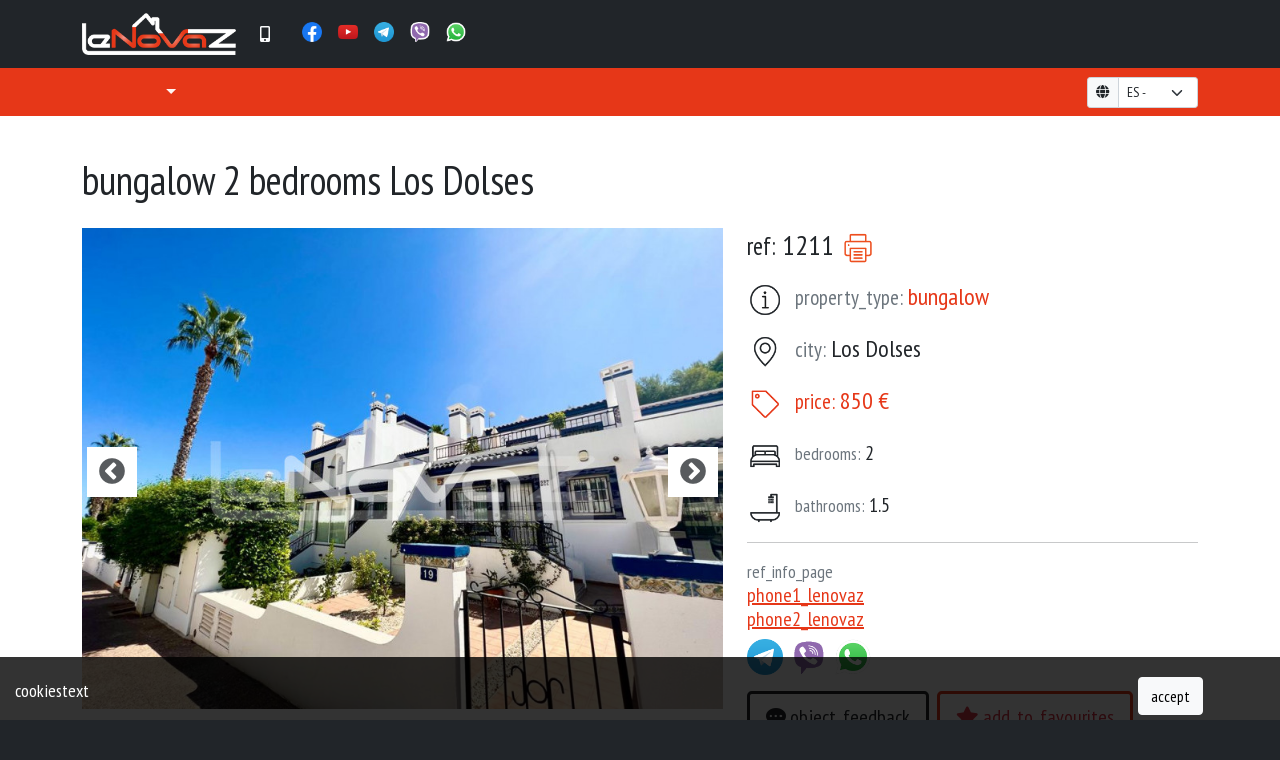

--- FILE ---
content_type: text/html; charset=UTF-8
request_url: https://lenovaz.com/reference/6864/
body_size: 14413
content:
<!doctype html>
<html lang="uk">
  <head>
  <!-- Required meta tags -->
  <meta charset="utf-8">
  <meta name="viewport" content="width=device-width, initial-scale=1">

  
    <!-- mainmeta -->
    <link rel="alternate" hreflang="es" href="https://lenovaz.com/es/reference/6864/" />
<link rel="alternate" hreflang="en" href="https://lenovaz.com/en/reference/6864/" />
<link rel="alternate" hreflang="fr" href="https://lenovaz.com/fr/reference/6864/" />
<link rel="alternate" hreflang="de" href="https://lenovaz.com/de/reference/6864/" />
<link rel="alternate" hreflang="uk" href="https://lenovaz.com/uk/reference/6864/" />
<link rel="alternate" hreflang="x-default" href="https://lenovaz.com/uk/reference/6864/" />
<link rel="alternate" hreflang="pl" href="https://lenovaz.com/pl/reference/6864/" />
<link rel="alternate" hreflang="sv" href="https://lenovaz.com/sv/reference/6864/" />
<link rel="alternate" hreflang="hu" href="https://lenovaz.com/hu/reference/6864/" />

    <meta name="description" content="bungalow 2 bedrooms Los Dolses, ref:1211" />
    <meta name="author" content="" />

    <meta property="twitter:card" content="summary_large_image">
    <meta property="twitter:site" content="https://lenovaz.com/">
    <meta property="twitter:creator" content="">
    <meta property="og:type" content="website">
    <meta property="og:site_name" content="">
    <meta property="og:title" content="bungalow 2 bedrooms Los Dolses, ref:1211 | "><meta property="og:url" content="https://lenovaz.com/uk/reference/6864/"><meta property="og:image" content="https://lenovaz.com/cached/saleimg/saleimg_300_6864.jpg">
    <meta property="og:image:type" content="image/jpeg">
    <meta property="og:image:width" content="400">
    <meta property="og:image:height" content="300">
    <meta property="og:image:alt" content="bungalow 2 bedrooms Los Dolses, ref:1211">
    <meta property="og:locale" content="ru_RU">

    <meta itemprop="image" content="https://lenovaz.com/cached/saleimg/saleimg_300_6864.jpg">
    <meta property="og:description" content="bungalow 2 bedrooms Los Dolses, ref:1211">
    <meta itemprop="description" content="bungalow 2 bedrooms Los Dolses, ref:1211">
    <meta property="og:updated_time" content="1630173600" />
    <!-- mainmeta -->

  <link rel="stylesheet" type="text/css" href="https://lenovaz.com/css/rosh-styles.css" />
    <!-- Bootstrap CSS -->
  <link href="https://cdn.jsdelivr.net/npm/bootstrap@5.0.0-beta3/dist/css/bootstrap.min.css" rel="stylesheet" integrity="sha384-eOJMYsd53ii+scO/bJGFsiCZc+5NDVN2yr8+0RDqr0Ql0h+rP48ckxlpbzKgwra6" crossorigin="anonymous">
	<link href="https://lenovaz.com/lib/fontawesome/css/all.css" rel="stylesheet"> <!--load all styles -->
	<link rel="stylesheet" href="https://cdnjs.cloudflare.com/ajax/libs/bootstrap-slider/11.0.2/css/bootstrap-slider.css" integrity="sha512-SZgE3m1he0aEF3tIxxnz/3mXu/u/wlMNxQSnE0Cni9j/O8Gs+TjM9tm1NX34nRQ7GiLwUEzwuE3Wv2FLz2667w==" crossorigin="anonymous" />
	<link rel="stylesheet" type="text/css" href="https://lenovaz.com/lib/slick/slick.css"/>
	<link rel="stylesheet" type="text/css" href="https://lenovaz.com/lib/slick/slick-theme.css"/>
  <link rel="stylesheet" href="https://unpkg.com/leaflet@1.3.1/dist/leaflet.css" integrity="sha512-Rksm5RenBEKSKFjgI3a41vrjkw4EVPlJ3+OiI65vTjIdo9brlAacEuKOiQ5OFh7cOI1bkDwLqdLw3Zg0cRJAAQ==" crossorigin="" />
  <link rel="stylesheet" href="https://unpkg.com/leaflet.markercluster@1.3.0/dist/MarkerCluster.css" />
  <link rel="stylesheet" href="https://unpkg.com/leaflet.markercluster@1.3.0/dist/MarkerCluster.Default.css" />

  <link rel="stylesheet" type="text/css" href="https://lenovaz.com/css/rosh_fonts.css" />
	<link href="https://lenovaz.com/lib/lightbox2/src/css/lightbox.css" rel="stylesheet" />    
  <link rel="stylesheet" href="https://lenovaz.com/lib/wow/css/libs/animate.css">

	<link rel="preconnect" href="https://fonts.googleapis.com">
	<link rel="preconnect" href="https://fonts.gstatic.com" crossorigin>
	<link href="https://fonts.googleapis.com/css2?family=Open+Sans+Condensed:ital,wght@0,300;0,700;1,300&family=Open+Sans:wght@300&display=swap" rel="stylesheet"> 
  <link href="https://fonts.googleapis.com/css?family=Poppins:300,400,500,600,700,800,900&display=swap" rel="stylesheet">
  <link href="https://fonts.googleapis.com/css2?family=Asap+Condensed:wght@400;600;700&family=Yanone+Kaffeesatz:wght@300;400;600&display=swap" rel="stylesheet">
  <link href="https://fonts.googleapis.com/css2?family=Alumni+Sans:wght@100;200;300;400;500;600;700;800;900&family=PT+Sans+Narrow:wght@400;700&display=swap" rel="stylesheet">

	<link rel="shortcut icon" href="https://lenovaz.com/favicon.png" type="image/x-icon"> 

	<script src="https://cdn.jsdelivr.net/npm/bootstrap@5.0.0-beta3/dist/js/bootstrap.js" integrity="sha384-JEW9xMcG8R+pH31jmWH6WWP0WintQrMb4s7ZOdauHnUtxwoG2vI5DkLtS3qm9Ekf" crossorigin="anonymous"></script>

	<script src="https://lenovaz.com/js/jquery-3.5.1.min.js"></script>

	<script src="https://cdn.jsdelivr.net/npm/@popperjs/core@2.9.1/dist/umd/popper.min.js" integrity="sha384-SR1sx49pcuLnqZUnnPwx6FCym0wLsk5JZuNx2bPPENzswTNFaQU1RDvt3wT4gWFG" crossorigin="anonymous"></script>
	<script src="https://cdn.jsdelivr.net/npm/bootstrap@5.0.0-beta3/dist/js/bootstrap.min.js" integrity="sha384-j0CNLUeiqtyaRmlzUHCPZ+Gy5fQu0dQ6eZ/xAww941Ai1SxSY+0EQqNXNE6DZiVc" crossorigin="anonymous"></script>

	<script src="https://cdnjs.cloudflare.com/ajax/libs/bootstrap-slider/11.0.2/bootstrap-slider.js" integrity="sha512-tCkLWlSXiiMsUaDl5+8bqwpGXXh0zZsgzX6pB9IQCZH+8iwXRYfcCpdxl/owoM6U4ap7QZDW4kw7djQUiQ4G2A==" crossorigin="anonymous"></script>

	<script type="text/javascript" src="https://lenovaz.com/lib/slick/slick.min.js"></script>
  <script src="https://unpkg.com/leaflet@1.3.1/dist/leaflet.js" integrity="sha512-/Nsx9X4HebavoBvEBuyp3I7od5tA0UzAxs+j83KgC8PU0kgB4XiK4Lfe4y4cgBtaRJQEIFCW+oC506aPT2L1zw==" crossorigin=""></script>
  <script src="https://unpkg.com/leaflet.markercluster@1.3.0/dist/leaflet.markercluster.js"></script>
  <script src="https://lenovaz.com/lib/lightbox2/src/js/lightbox.js"></script>
	<!--script src="lib/wow/dist/wow.min.js"></script-->

	<script src="https://lenovaz.com/lib/cookies/jquery.cookie.min.js"></script>

	<script src="https://www.google.com/recaptcha/api.js"></script>
	<script src="https://kit.fontawesome.com/aa3dabe024.js" crossorigin="anonymous"></script>

	<script src="//cdnjs.cloudflare.com/ajax/libs/wow/0.1.12/wow.min.js"></script>
	<script>new WOW().init();</script>


<!-- Google tag (gtag.js) -->
<script async src="https://www.googletagmanager.com/gtag/js?id=G-G1T2TR68GZ"></script>
<!-- Google tag (gtag.js) -->
<script>
  window.dataLayer = window.dataLayer || [];
  function gtag(){dataLayer.push(arguments);}
  gtag('js', new Date());

  gtag('config', 'AW-11378202352');
</script>



    <title>bungalow 2 bedrooms Los Dolses, ref:1211</title>

    <style type="text/css">

    	body { 
    		font-weight: 200; 
				font-family: 'PT Sans Narrow','Alumni Sans', 'Asap Condensed', 'Yanone Kaffeesatz', sans-serif;
				font-size: 18px;
				/*font-family: 'Open Sans Condensed', sans-serif;*/
				background-color: var(--bs-dark);
    	}


			 /* Style the video: 100% width and height to cover the entire window */
			#myVideo {
			    position: fixed;
			    right: 0;
			    bottom: 0;
			    min-width: 100%;
			    min-height: 100%;
			    z-index: 0;
			    opacity: .95;
			}

			/* Add some content at the bottom of the video/page */
			.content, .contentmax {
			    position: absolute;
			    top: 35%;
			    background: rgba(0, 0, 0, 0.0);
			    color: #f1f1f1;
			    width: 100%;
			    padding: 20px;
			    text-align: center;
			}
			.textshadow { text-shadow: #000 2px 0px 2px; }
			.textshadow-2 { text-shadow: #2e5955 0px 0px 6px, #203d47 0px 5px 2px; font-weight: 700; letter-spacing: .2rem;  }
			.boxshadow { box-shadow: rgba(0,0,0,.5) 0px 0px 6px; }

			:root { --bs-danger: #e63718; }
    	a { color: #e63718; }
    	.bg-mainred { background-color: #e63718 !important; border-color: #e63718 !important; }
    	.bg-mainred a.nav-link { color: rgba(255,255,255,.95) !important; }
    	.bg-mainred a.nav-link:hover { background-color: #432620; }
    	.bg-mainred .active a.nav-link { background-color: #432620; }

      .btn-outline-danger, .btn-outline-dark { border-width: 3px; }
      .btn-outline-danger.active, .btn-outline-danger:hover, .btn-danger { background-color: #e63718 !important; border-color: #e63718 !important; }
      .btn-outline-danger { border-color: #e63718 !important; }

    	.text-mainred { color: #e63718 !important; }
    	.boximg { overflow: hidden; height: 14em; }

    	.fw-100 { font-weight: 100; }

    	footer a { color: var(--bs-light); text-decoration: none; }
    	footer a:hover { color: #e63718; text-decoration: none; }

    	/*#secondmenu { border-bottom:3px solid #e63718; }*/
    	#mainmenu, #footer, #filtermenu { z-index: 100; }
    	#filtermenu { z-index: 200; }
    	#footer { position: relative; }
 /* 	#filtermenu { border-bottom:1px solid #aaaaaa; }  */
 			.filtermenumain { margin: auto; padding: 30px; -webkit-box-shadow: 0 0 42px 5px rgba(44, 44, 44, 0.2); box-shadow: 0 0 42px 5px rgba(44, 44, 44, 0.2); }
 			.btnfilter { background-color: rgba(0,0,0,.05) !important; font-size: 1rem; margin-right: .7rem; border: 1px solid rgba(0,0,0,.15); }
 			.morefilt { margin-right: .0rem; border: 4px solid #FFF; }
 			.morefilt .nav-link { margin: 4px; padding: 2px 5px; }
 			.resetfilt { margin-right: .0rem; border: 4px solid #FFF !important; }
 			.resetfilt .nav-link { margin: 4px; padding: 2px 5px;  }

    	#cataloginfo .card { border-color: #aaaaaa; }
    	#secondmenu ul li a { text-transform: uppercase; padding: 12px 16px; font-weight: 400; }

    	.caruselmain { height: 300px; position: relative; }
    	.caruselimg {  height: 300px; }

    	.slidermain { height: 32vh; position: relative; }
    	.sliderimg { height: 32vh; }

    	/*.slick-dots { bottom: 5px;  }*/

    	.strong { font-weight: 700; }

			.slick-dotted.slick-slider { margin-bottom: 00px; }		
			.slider-one .slick-slide { padding: 10px 5px 0 5px; }

			#mapid { height: 80vh; }
			#mapidbig { height: 80vh; }

			#lenomain { position: relative; z-index: 100; }

    	#lenomain .slider.slider-horizontal {
    		width: 96%;
    		margin-left: 10px;
    		height: 15px;
    	}
    	#lenomain .slider-track {
    		background-image: linear-gradient(to bottom, #B8C1C9, #B8C1C9);
    		height: 6px;
    		top:80%;
    	}
    	#lenomain .slider-handle {
    		background-image: linear-gradient(to bottom, #FFFFFF, #FFFFFF);
    		border:1px solid #dedede;
    	}
    	#lenomain .slider-selection {
    		background-image: linear-gradient(to bottom, #e63718, #e63718);
    	}
    	.listmult { width: 30%; }
    	.my_ADV {
			font-family: 'lenovazadvantages';
			font-size: 36px;
			display: inline-block;
			font-style: normal;
			text-rendering: auto;
			-webkit-font-smoothing: antialiased;
			-moz-osx-font-smoothing: grayscale;
			text-transform: none;
			position: relative;
			left: -20px;
			width: 36px;
		}
    	.my_ADD {
			font-family: 'home-vs-additions';
			font-size: 32px;
			display: inline-block;
			font-style: normal;
			text-rendering: auto;
			-webkit-font-smoothing: antialiased;
			-moz-osx-font-smoothing: grayscale;
			text-transform: none;
			position: relative;
		}

		.for_iconmain {
			/*border: 1px solid #aaa;*/
			padding: 0 5px;
			/*margin-bottom: 12px;*/
			display: inline-block;
			font-weight: bold;
		}

		.slick-slide .for_iconmain i {
			font-size: 32px;
			color:  #e63718;
		}

		.for_iconmain i {
			font-size: 24px;
			color:  #e63718;
		}
		.inline { display: inline-block; vertical-align: super; }
		.opacity-50 { opacity: .5; }

		#titlepage h1 { padding-top: 1rem; }
		#titlepage h2 { padding-top: 1.5rem; }
		#titlepage h3 { padding-top: 1.25rem; }
		#titlepage h4 { padding-top: 1rem; }
		#cataloginfo { margin-top: 0.1rem; }

		/*.slider-one h4.card-title { font-size: 1.2rem; }*/

		.slick-prev::before, .slick-next::before { color: var(--bs-dark); }
		.slider-for .slick-prev {  background-color: #FFFFFF; z-index: 1000; left: 5px; width:50px; height: 50px; }
		.slider-for .slick-next {  background-color: #FFFFFF; z-index: 1000; right: 5px; width:50px; height: 50px; }
		.slider-for .slick-prev::before, .slider-for .slick-next::before { color: var(--bs-dark); font-size: 30px; }
		
		.navbar-brand img { max-height: 42px; }
		.my-navbar-brand-max img { max-height: 108px !important; width: auto; }

		.hide { display: none; }

		.descriprionref { /*padding-left: 10em; padding-right: 10em;*/ padding-top: 2em; padding-bottom: 2em; }
		.descriprionref p { margin-bottom: .25rem; }

		#filterhome input.checkadv > div.btn {
			
		}

		#filterhome input:checked + div.btn {
			background-color: #dc3545;
			color: #FFFFFF;
		}
		a.opacity:hover { opacity: .75; }
		.mainheight { height: calc(100vh - 105px); }

    .maincaruseltextblock {
      margin-left:10%; margin-right:10%; background-color:rgba(255,255,255,.75); line-height:100%; font-weight:600; position: absolute; bottom: 0; width: 80%;
    }

    #btnsecondarymenu { background-color: #e63718; /*position: absolute; right:75px; top: 10px;*/ }
    #mainmenu a.nav-link { color: var(--bs-light); }
    #mainmenu a.nav-link:hover { color: var(--bs-danger); }

    #fotprimarymenu li a { padding: 0; margin: 0; }
    #fotprimarymenu li a.active { font-weight: 600; color: #e63718; }

    #fotregionmenu li a { padding: 0; margin: 0; }
    #fotregionmenu li a.active { font-weight: 600; color: #e63718; }

    #fotaddress li a { padding: 0; margin: 0; }
    #fotaddress li a.active { font-weight: 600; color: #e63718; }

    #fotregionmenu {}

    #titlepage > h1 {
        position: relative;
    }
    /*
    #titlepage > h1:after {
    content:"";
    position: absolute;
    bottom: 0;
    left: 0;
    right: 0;
    border-top: 3px solid #e63718;
    z-index: 1;
    width: .7em;
    }
    */
    #titlepage > h1.text-center:after {
      display: none;
    }
   .column {
    -webkit-column-width: 200px;
    -moz-column-width: 200px;
    column-width: 200px;
    -webkit-column-count: 3;
    -moz-column-count: 3;
    column-count: 3;
    -webkit-column-gap: 30px;
    -moz-column-gap: 30px;
    column-gap: 30px;
    -webkit-column-rule: 0px solid #ccc;
    -moz-column-rule: 0px solid #ccc;
    column-rule: 0px solid #ccc;
   }

	.dropdown-hover .dropdown-menu {
		max-height: 90vh;
		overflow-y: auto;
		overflow-x: hidden;
	}

	.dropdown-hover:hover .dropdown-menu {
	    display: block;
	    margin-top: 0; // remove the gap so it doesn't close
	}


	.border-none { border: none; }

	.contact-map {
		position: relative;
	}
	.map-inside {
		position: absolute;
		left:10px;
		text-align: center;
		top: 10px;
		background-color: #e63718;
		padding: 10px 25px;
		box-shadow: 4px 4px 5px rgba(0,0,0,0.4);
		border: 1px solid red;
		color: #FFF;
		max-width: 310px;
	}
	.map-inside img {
		display: block;
		max-width: 260px;
		padding-bottom: 10px;
		padding-top: 10px;
		margin: auto;
	}
	.map-inside ul {
		list-style: none;
		margin: 0;
		padding: 0;
	}

	.captext h2, label.captext, .filtboxmain { text-transform: lowercase; }
	.captext h2:first-letter, div.captext:first-letter, label.captext:first-letter, .filtboxmain:first-letter {
	  text-transform: uppercase;
	}

	a.form-control { text-decoration: none; color: #6c757d; }
	a.form-control:hover { color: #e63718;  }

	.prevlistsl { padding: 0 5px; cursor:pointer; }
	#legend span { padding: 0 10px 0 0; }
	.linelist li:after { content: ' | '; }
	.maindisplaymobileicon img { width: 20px; }
	.slick-slide img {
		max-width: 100%;
	}
	.oldprice { font-weight: 200; position: absolute; right: 12px; top: -8px; }
	.linethrough { text-decoration: line-through; }
	.cardheadermain { height: 80px; line-height: 105%; }
	.ctcollapsed, .ctcollapsedfull { display: none; }
	.cookie-main {
	    background-color: rgba(0,0,0,0.8);
	    position: fixed;
	    width: 100%;
	    padding: 20px 15px 0 15px;
	    bottom: 0;
	    color: #FFFFFF;
	    z-index: 1000;
	}
	.i-agree { font-size: 1.5rem; }
	.cardheadermain a { text-decoration: none; }
	.leaflet-popup-content { width: 136px !important; }
    	@media (max-width: 1280px) {
				#mainmenu { font-size: 1rem; }
				.my-navbar-brand-max img { width: 150px; }
				.maindisplaymobileicon a { padding-left: 2px; padding-right: 2px; }
				a.my-navbar-brand-max { position: absolute; top: 0; left: 46%; }
				.maindisplaymobile { display: block ruby; }
    	}
    	@media (max-width: 992px) {
				.boximg { overflow: hidden; height: 10em; }
				.descriprionref { padding-left: 1em; padding-right: 1em; padding-top: 2em; padding-bottom: 2em; }
				#mainmenu { font-size: 1rem; }
    	}
      @media (max-width: 992px) {
      	body { overflow-x: hidden; }

        #videoblock { line-height: 110%; }
        #videoblock .fs-3 { line-height: 110%; font-size: 1em !important; font-weight: 600; }
        #videoblock small { font-weight: 500; }
        .content { top:9%; }
        .contentmax { top:25%; }
        .slidermain { height: 25vh; position: relative; }
        .sliderimg { height: 30vh; }
        .maincaruseltextblock {
         background-color:rgba(255,255,255,.75); line-height:100%; font-weight:600; width: 100vw; 
        }
        .slick-dots { display: none !important; }
        .slider-nav { padding-bottom: 15px; }
        .mainicon { flex-direction: row; display: block; text-align: center; }
        .mainicon .nav-item {  white-space: nowrap; display: inline-block; }
				.filtermenumain { width: 100%; padding: 10px; }
 				.fmname { display: inline-block !important; padding-right: 5px; margin: 0 0 0 5px; }

 				#navbarsFilters { padding: 10px 0; }

				.navbar-brand img { max-height: 38px; }

 				#navbarsFilters .dropdown-toggle, #navbarsFilters input { font-size: 1.1rem; width: 100%; }
 				#navbarsFilters .dropdown-menu input { font-size: 1.1rem; width: unset; }
 				#navbarsFilters  .navbar-nav { padding: 0 !important; margin: 0 !important; display: block; }
 				#btnsecondarymenu { background-color: #e63718; /*position: absolute; right:75px; top: 12px;*/ }
 				#btnmobilemain { position: fixed; left: 50vw; top: 0; margin: auto; z-index: 100; border-top-left-radius: 0; border-top-right-radius: 0; left: calc(50% - 15px); padding: 0 10px; }
 				#navbarsExample04 { padding-top: 15px;}
 				#navbarsExample01 { padding: 10px 16px; }
 				.maindisplaymobile { font-size: 1.9rem; display: block !important; }
				.maindisplaymobileicon img { width: 36px; margin: 7px;  }
				.maindisplaymobile i { display:none !important; }
				.ctcollapse .maindisplaymobile { font-size: 1rem; display: inline-block !important; margin-right: 10px; }
				.ctcollapse .maindisplaymobileicon img { width: 24px; margin: 7px;  }

				#selectlanguage select { font-size: 1.25rem; padding: 0 20px; }

				#btnmobilemain {
					background-color: #e63718;
				}
				.mainheight { height: calc(30vh); }
 				.btnfilter { margin: 5px 0; padding: 0px 0px; }
 				.btnfilter a { padding-left:0 !important; }
 				.findiconmob { position: absolute; height: 43px; top: 0; padding: 6px; }
 				input.siltrefmob {	height:43px; background: none; border: none; padding: 3px 7px 3px 50px; width: 80%;	}

 				#navbarsFilters  .navbar-nav .resetfilt { padding: 5px 0 !important; border:none !important; margin: 5px 0; }
 				#navbarsFilters  .navbar-nav .morefilt { padding: 5px 0 !important; border:none !important; margin: 5px 0; }
 				 #navbarsFilters .navbar-nav .nav-item.bg-mainred {
 				 	 margin: 5px 0;
 				 }
 				 #navbarsFilters .navbar-nav .searchfilt { padding: 8px 11px !important; margin: 0; border:none !important; font-size: 18px; }
 				 #navbarsFilters  .navbar-nav .searchfilt .fmname {}
	 			.morefilt .nav-link, .resetfilt .nav-link { margin: 0px 15px; padding: 2px 0px; }
				.dropdown-hover .dropdown-menu { display: block; }
				.navbar-nav-mobile { margin-top: 15px; }
				.nav-link-mobile { padding: 0; margin: 0; }
				#mainmenu .container { padding: 0; margin: 0;  }
				#mainmenu .navbar-brand { margin-left: .75rem; }
				#mainmenu #btnprimarymenu { margin-right: .75rem; }
				#navbarsExample05 { background-color: #FFFFFF; padding: 0 .75rem; color: #000000; }
				#navbarsExample05 a { color: var(--bs-dark) !important; }
				#selectlanguage, #feedback { padding: 0 4rem; }
				#feedback input { text-align: left; }
				#feedback .i-agree { font-size: 16px; }

				.map-inside {
					max-width: 310px;
				}
				.map-inside img {
					max-width: 230px;
				}
				.slick-slide img {
					max-width: 100%;
				}
				.slick-arrow { display: none !important; }
				#cataloginfo { margin: 0; }
				a.my-navbar-brand-max { position: relative; left: unset; }
				.ctcollapsedfull { display: block; width: 100%; }
				.caruselhome { display: none; }

				.ctcollapsed .maindisplaymobile { font-size: 2rem; display: inline-block !important; margin-right: 10px; }
				.ctcollapsed .maindisplaymobile { font-size: 2rem; display: inline-block !important; margin-right: 10px; }
				.ctcollapsed .maindisplaymobileicon { }
				.ctcollapsed .maindisplaymobileicon img { vertical-align: bottom; }
				.ctcollapsed .maindisplaymobileicon img { width: 36px; margin: 0 7px;  }
      }
      @media (max-width: 770px) {
      	.ctcollapse { display: none; }
      	.ctcollapsed { display: block; width: 100%; }
				.ctcollapsed .maindisplaymobile { font-size: 2rem; display: inline-block !important; margin-right: 10px; }
				.ctcollapsed .maindisplaymobileicon { }
				.ctcollapsed .maindisplaymobileicon img { vertical-align: bottom; }
				.ctcollapsed .maindisplaymobileicon img { width: 36px; margin: 0 7px;  }
      }
    </style>
    <!--THISHEAD-->
<!-- Meta Pixel Code -->
<script>
!function(f,b,e,v,n,t,s)
{if(f.fbq)return;n=f.fbq=function(){n.callMethod?
n.callMethod.apply(n,arguments):n.queue.push(arguments)};
if(!f._fbq)f._fbq=n;n.push=n;n.loaded=!0;n.version='2.0';
n.queue=[];t=b.createElement(e);t.async=!0;
t.src=v;s=b.getElementsByTagName(e)[0];
s.parentNode.insertBefore(t,s)}(window, document,'script',
'https://connect.facebook.net/en_US/fbevents.js');
fbq('init', '759775466205517');
fbq('track', 'PageView');
</script>
<noscript><img height="1" width="1" style="display:none"
src="https://www.facebook.com/tr?id=759775466205517&ev=PageView&noscript=1"
/></noscript>
<!-- End Meta Pixel Code -->
  </head>
  <body>

<!-- Google Tag Manager (noscript) -->
<noscript><iframe src="https://www.googletagmanager.com/ns.html?id=GTM-KMNCK7D"
height="0" width="0" style="display:none;visibility:hidden"></iframe></noscript>
<!-- End Google Tag Manager (noscript) -->

  <nav id="mainmenu" class="navbar navbar-expand-lg navbar-dark bg-dark">
		    <div class="container-lg">
		      <a class="navbar-brand" href="https://lenovaz.com/"><img id="logocompany" data-path="https://lenovaz.com/" src="https://adm.lascolinas.name/files/20210421/60807a9c5cb71.png" decoding="async" loading="lazy"></a>

		      <div class="ctcollapse justify-content-md-center" id="navbarsEx05">
		        <ul class="navbar-nav me-auto mainicon">
		        	<li class="nav-item maindisplaymobile"><a href="tel:+34652282080"  target="_blank" class="nav-link nav-link-mobile" data-nav-section="tel:+34652282080" title="" rel="nofollow"><span><i class="fas fa-mobile-alt"></i> </span></a></li><li class="nav-item maindisplaymobile"><a href="tel:+34966182373"  target="_blank" class="nav-link nav-link-mobile" data-nav-section="tel:+34966182373" title="" rel="nofollow"><span><i class=""></i> </span></a></li><li class="nav-item maindisplaymobileicon"><a href="https://www.facebook.com/lenovazlazenia/"  target="_blank" class="nav-link pt-1" data-nav-section="https://www.facebook.com/lenovazlazenia/" title="" rel="nofollow"><img src="https://adm.lascolinas.name/files/20211016/616af0bc51184.png" decoding="async" loading="lazy" > </a></li><li class="nav-item maindisplaymobileicon"><a href="https://www.youtube.com/channel/UCpwchYvX440JEsJx_eL46sQ"  target="_blank" class="nav-link pt-1" data-nav-section="https://www.youtube.com/channel/UCpwchYvX440JEsJx_eL46sQ" title="" rel="nofollow"><img src="https://adm.lascolinas.name/files/20211016/616af0e6e32bb.png" decoding="async" loading="lazy" > </a></li><li class="nav-item maindisplaymobileicon"><a href="https://t.me/Lenovaz_Real_Estate"  target="_blank" class="nav-link pt-1" data-nav-section="https://t.me/Lenovaz_Real_Estate" title="" rel="nofollow"><img src="https://adm.lascolinas.name/files/20211016/616af0fd41fbb.png" decoding="async" loading="lazy" > </a></li><li class="nav-item maindisplaymobileicon"><a href="viber://chat?number=%2B34652282080"  target="_blank" class="nav-link pt-1" data-nav-section="viber://chat?number=%2B34652282080" title="" rel="nofollow"><img src="https://adm.lascolinas.name/files/20211019/616e75f7412e0.png" decoding="async" loading="lazy" > </a></li><li class="nav-item maindisplaymobileicon"><a href="https://api.whatsapp.com/send/?phone=34652282080"  target="_blank" class="nav-link pt-1" data-nav-section="https://api.whatsapp.com/send/?phone=34652282080" title="" rel="nofollow"><img src="https://adm.lascolinas.name/files/20211019/616e76770cc48.png" decoding="async" loading="lazy" > </a></li>
		   		</ul>
		      </div>
		      
		      <div>
				<button id="btnsecondarymenu" class="navbar-toggler" type="button" data-bs-toggle="collapse" data-bs-target="#navbarsExample04" aria-controls="navbarsExample04" aria-expanded="false" aria-label="Toggle navigation" style="right:85px">
					<span class="navbar-toggler-icon"></span>
				</button>

				<button id="btnprimarymenu" class="navbar-toggler" type="button" data-bs-toggle="collapse" data-bs-target="#navbarsExample01" aria-controls="navbarsExample01" aria-expanded="false" aria-label="Toggle navigation">
					<span class="navbar-toggler-icon"></span>
				</button>
			  </div>

		      <div class="collapse navbar-collapse justify-content-md-center" id="navbarsExample01">
		        <ul class="navbar-nav mb-2 mb-md-0">
		        	<li class="nav-item "><a href="https://lenovaz.com/uk/" class="nav-link " data-nav-section="home" title=""><span></span></a></li><li class="nav-item "><a href="https://lenovaz.com/uk/services/" class="nav-link " data-nav-section="services" title=""><span></span></a></li><li class="nav-item "><a href="https://lenovaz.com/uk/information/" class="nav-link " data-nav-section="information" title=""><span></span></a></li><li class="nav-item "><a href="https://lenovaz.com/uk/favorites/" class="nav-link " data-nav-section="favorites" title=""><span></span></a></li><li class="nav-item "><a href="https://lenovaz.com/uk/contacts/" class="nav-link " data-nav-section="contacts" title=""><span></span></a></li>
		        </ul>
		      </div>
	
		    </div>

		      <div class="ctcollapsed justify-content-md-center" id="navbarsEx06">
		        <ul class="navbar-nav me-auto mainicon">
		        	<li class="nav-item maindisplaymobile"><a href="tel:+34652282080"  target="_blank" class="nav-link nav-link-mobile" data-nav-section="tel:+34652282080" title="" rel="nofollow"><span><i class="fas fa-mobile-alt"></i> </span></a></li><li class="nav-item maindisplaymobile"><a href="tel:+34966182373"  target="_blank" class="nav-link nav-link-mobile" data-nav-section="tel:+34966182373" title="" rel="nofollow"><span><i class=""></i> </span></a></li><li class="nav-item maindisplaymobileicon"><a href="https://www.facebook.com/lenovazlazenia/"  target="_blank" class="nav-link pt-1" data-nav-section="https://www.facebook.com/lenovazlazenia/" title="" rel="nofollow"><img src="https://adm.lascolinas.name/files/20211016/616af0bc51184.png" decoding="async" loading="lazy" > </a></li><li class="nav-item maindisplaymobileicon"><a href="https://www.youtube.com/channel/UCpwchYvX440JEsJx_eL46sQ"  target="_blank" class="nav-link pt-1" data-nav-section="https://www.youtube.com/channel/UCpwchYvX440JEsJx_eL46sQ" title="" rel="nofollow"><img src="https://adm.lascolinas.name/files/20211016/616af0e6e32bb.png" decoding="async" loading="lazy" > </a></li><li class="nav-item maindisplaymobileicon"><a href="https://t.me/Lenovaz_Real_Estate"  target="_blank" class="nav-link pt-1" data-nav-section="https://t.me/Lenovaz_Real_Estate" title="" rel="nofollow"><img src="https://adm.lascolinas.name/files/20211016/616af0fd41fbb.png" decoding="async" loading="lazy" > </a></li><li class="nav-item maindisplaymobileicon"><a href="viber://chat?number=%2B34652282080"  target="_blank" class="nav-link pt-1" data-nav-section="viber://chat?number=%2B34652282080" title="" rel="nofollow"><img src="https://adm.lascolinas.name/files/20211019/616e75f7412e0.png" decoding="async" loading="lazy" > </a></li><li class="nav-item maindisplaymobileicon"><a href="https://api.whatsapp.com/send/?phone=34652282080"  target="_blank" class="nav-link pt-1" data-nav-section="https://api.whatsapp.com/send/?phone=34652282080" title="" rel="nofollow"><img src="https://adm.lascolinas.name/files/20211019/616e76770cc48.png" decoding="async" loading="lazy" > </a></li>
		   		</ul>
		      </div>

	  	</nav>





	

	<nav id="secondmenu" class="navbar navbar-expand-lg navbar-dark bg-mainred sticky-top secondmenu p-0 fs-6">
	    <div class="container">
				<div class="collapse navbar-collapse" id="navbarsExample04">
	        <ul class="navbar-nav me-auto mb-2 mb-md-0">
	        <li class="nav-item "><a href="https://lenovaz.com/uk/catalog/" class="nav-link " data-nav-section="catalog" title=""><span><i class=""></i> </span></a></li><li class="nav-item "><a href="https://lenovaz.com/uk/sale/" class="nav-link " data-nav-section="sale" title=""><span><i class=""></i> </span></a></li><li class="nav-item dropdown dropdown-hover "><a href="https://lenovaz.com/uk/rentals/" class="nav-link dropdown-toggle " title="" id="navbarDropdownMenuLink2280" ><span><i class=""></i> </span></a><ul class="dropdown-menu" aria-labelledby="navbarDropdownMenuLink2280"><li><a href="https://lenovaz.com/uk/vacational/" class="dropdown-item" data-nav-section="vacational" title=""><span><i class=""></i> </span></a></li><li><a href="https://lenovaz.com/uk/long-term/" class="dropdown-item" data-nav-section="long-term" title=""><span><i class=""></i> </span></a></li></ul></li><li class="nav-item "><a href="https://lenovaz.com/uk/map/" class="nav-link " data-nav-section="map" title=""><span><i class=""></i> </span></a></li>
	        </ul><form id="selectlanguage">
		        	<div class="input-group input-group-sm me-0 mb-2 mt-2">
		  				<span class="input-group-text bg-light" id="basic-addon1"><i class="fas fa-globe"></i></span>
						<select id="langsel" class="form-select lang-select" aria-label="form-select-lg example"><option value="https://lenovaz.com/es/reference/6864/" class="thislang" >ES - </option><option value="https://lenovaz.com/en/reference/6864/" class="thislang" >EN - </option><option value="https://lenovaz.com/fr/reference/6864/" class="thislang" >FR - </option><option value="https://lenovaz.com/de/reference/6864/" class="thislang" >DE - </option><option value="https://lenovaz.com/uk/reference/6864/" class="thislang" >UA - </option><option value="https://lenovaz.com/pl/reference/6864/" class="thislang" >PL - </option><option value="https://lenovaz.com/sv/reference/6864/" class="thislang" >SV - </option><option value="https://lenovaz.com/hu/reference/6864/" class="thislang" >HU - </option></select></div></form>
	      </div>

	    </div>
  	</nav>


  <!--HB TOP-->
	<!--CARUSELSLIDER0-->
  	<!--FILTERMENU-->
  	<main id="lenomain">

  	<!--FILTERBLOCK-->
  	<form method="GET" id="filterhome" action="https://lenovaz.com/index.php?page=reference&lang=uk"><div class="bg-light text-dark collapse" id="collapseFilterhome">
		<div class="container pt-5 pb-5">
			<h5><i class="fas fa-sliders-h"></i>&nbsp;&nbsp;detail_search</h5>
            <a rel="nofollow" title="detail_search" class="" href="#" data-bs-toggle="collapse" href="#collapseFilterhome" role="button" aria-expanded="false" aria-controls="collapseFilterhome" onclick="$('#collapseFilterhome').toggleClass('collapse'); $('#filtermenu').slideToggle();">close_window</a>

			  <div class="mb-3 form-check" style="display:none;">
			    <input type="checkbox" class="form-check-input" id="exampleCheck1">
			    <label class="form-check-label" for="exampleCheck1">Не вимикати детальний пошук при перезавантаженні сторінки</label>
			  </div>


		<div class="row mb-4 mt-3">

		  <div class="col">
		    <input  name="filter[ref][0]" value="" type="text" class="form-control form-control-lg" placeholder="ref">
		  </div><div class="col"><a rel="nofollow" class="dropdown-toggle form-control form-control-lg " href="#" id="dropdown_city" data-bs-toggle="dropdown" aria-expanded="false" data-bs-auto-close="false"> city</a><ul class="dropdown-menu" aria-labelledby="dropdown_city"><li><label class="dropdown-item quickfilter noclose strong "><input class="me-1 checkthisclass" type="checkbox" name="filter[city][]" value="Orihuela Costa"  data-class="from_Orihuela_Costa"> <span class="">Orihuela_Costa</span></label></li><li><hr class="bg-mainred"></li><li><hr class="bg-mainred"></li></ul></div><div class="col"><a rel="nofollow" class="dropdown-toggle form-control form-control-lg " href="#" id="dropdown_property_type" data-bs-toggle="dropdown" aria-expanded="false" data-bs-auto-close="false"> property_type</a><ul class="dropdown-menu" aria-labelledby="dropdown_property_type">
    </ul></div><div class="col"><a rel="nofollow" class="dropdown-toggle form-control form-control-lg " href="#" id="dropdown_bedrooms" data-bs-toggle="dropdown" aria-expanded="false" data-bs-auto-close="false"> bedrooms</a><ul class="dropdown-menu" aria-labelledby="dropdown_bedrooms">
    </ul></div><div class="col"><a rel="nofollow" class="dropdown-toggle form-control form-control-lg " href="#" id="dropdown_bathrooms" data-bs-toggle="dropdown" aria-expanded="false" data-bs-auto-close="false"> bathrooms</a><ul class="dropdown-menu" aria-labelledby="dropdown_bathrooms">
    </ul></div></div><div class="row">
			  <div class="col-md-6">
				<div class="text-dark"><strong>price</strong></div> 
				
				<div class="text-secondary">
					<div class="float-start">0</div>
					<div class="float-end">500 000+</div>
				</div>

				<div><input name="filtcount[price]" id="ex_price" type="text" class="span2" value="" data-slider-min="0" data-slider-max="500000" data-slider-step="1000" data-slider-value="[0,0]"/>
				</div>

				<script type="text/javascript">
					// Without JQuery
					var slider = new Slider('#ex_price', {});
				</script>
			  </div>
			  <div class="col-md-6">
				<div class="text-dark"><strong>distance_to_sea</strong></div> 
				
				<div class="text-secondary">
					<div class="float-start">0</div>
					<div class="float-end">2 000+</div>
				</div>

				<div><input name="filtcount[distance_to_sea]" id="ex_distance_to_sea" type="text" class="span2" value="" data-slider-min="0" data-slider-max="2000" data-slider-step="100" data-slider-value="[0,0]"/>
				</div>

				<script type="text/javascript">
					// Without JQuery
					var slider = new Slider('#ex_distance_to_sea', {});
				</script>
			  </div>
			  <div class="col-md-6">
				<div class="text-dark"><strong>area</strong></div> 
				
				<div class="text-secondary">
					<div class="float-start">0</div>
					<div class="float-end">200+</div>
				</div>

				<div><input name="filtcount[area]" id="ex_area" type="text" class="span2" value="" data-slider-min="0" data-slider-max="200" data-slider-step="10" data-slider-value="[0,0]"/>
				</div>

				<script type="text/javascript">
					// Without JQuery
					var slider = new Slider('#ex_area', {});
				</script>
			  </div>
			  <div class="col-md-6">
				<div class="text-dark"><strong>plot</strong></div> 
				
				<div class="text-secondary">
					<div class="float-start">0</div>
					<div class="float-end">200+</div>
				</div>

				<div><input name="filtcount[plot]" id="ex_plot" type="text" class="span2" value="" data-slider-min="0" data-slider-max="200" data-slider-step="10" data-slider-value="[0,0]"/>
				</div>

				<script type="text/javascript">
					// Without JQuery
					var slider = new Slider('#ex_plot', {});
				</script>
			  </div></div><div class="row mb-4 mt-5"></div><div class="row mb-4 mt-5">
		  <div class="col-md-4 mb-4"><label class="w-100">
	  		<input  type="checkbox" class="checkadv hide" name="filter[advantages][21]" value="21">
		  	<div class="btn btn-outline-danger p-3 w-100">
		  		<i class="my_ADV my_advantages advantages_q"></i> <p class="filtboxmain fs-5">advantages_21</p>
		  	</div>
		  	</label>
		  </div>
		
		  <div class="col-md-4 mb-4"><label class="w-100">
	  		<input  type="checkbox" class="checkadv hide" name="filter[advantages][17]" value="17">
		  	<div class="btn btn-outline-danger p-3 w-100">
		  		<i class="my_ADV my_advantages advantages_r"></i> <p class="filtboxmain fs-5">advantages_17</p>
		  	</div>
		  	</label>
		  </div>
		
		  <div class="col-md-4 mb-4"><label class="w-100">
	  		<input  type="checkbox" class="checkadv hide" name="filter[advantages][20]" value="20">
		  	<div class="btn btn-outline-danger p-3 w-100">
		  		<i class="my_ADV my_advantages advantages_b"></i> <p class="filtboxmain fs-5">advantages_20</p>
		  	</div>
		  	</label>
		  </div>
		
		  <div class="col-md-4 mb-4"><label class="w-100">
	  		<input  type="checkbox" class="checkadv hide" name="filter[advantages][6]" value="6">
		  	<div class="btn btn-outline-danger p-3 w-100">
		  		<i class="my_ADV my_advantages advantages_l"></i> <p class="filtboxmain fs-5">advantages_6</p>
		  	</div>
		  	</label>
		  </div>
		
		  <div class="col-md-4 mb-4"><label class="w-100">
	  		<input  type="checkbox" class="checkadv hide" name="filter[advantages][16]" value="16">
		  	<div class="btn btn-outline-danger p-3 w-100">
		  		<i class="my_ADV my_advantages advantages_e"></i> <p class="filtboxmain fs-5">advantages_16</p>
		  	</div>
		  	</label>
		  </div>
		
		  <div class="col-md-4 mb-4"><label class="w-100">
	  		<input  type="checkbox" class="checkadv hide" name="filter[advantages][3]" value="3">
		  	<div class="btn btn-outline-danger p-3 w-100">
		  		<i class="my_ADV my_advantages advantages_e"></i> <p class="filtboxmain fs-5">advantages_3</p>
		  	</div>
		  	</label>
		  </div>
		
		  <div class="col-md-4 mb-4"><label class="w-100">
	  		<input  type="checkbox" class="checkadv hide" name="filter[advantages][1]" value="1">
		  	<div class="btn btn-outline-danger p-3 w-100">
		  		<i class="my_ADV my_advantages advantages_f"></i> <p class="filtboxmain fs-5">advantages_1</p>
		  	</div>
		  	</label>
		  </div>
		
		  <div class="col-md-4 mb-4"><label class="w-100">
	  		<input  type="checkbox" class="checkadv hide" name="filter[advantages][13]" value="13">
		  	<div class="btn btn-outline-danger p-3 w-100">
		  		<i class="my_ADV my_advantages advantages_g"></i> <p class="filtboxmain fs-5">advantages_13</p>
		  	</div>
		  	</label>
		  </div>
		
		  <div class="col-md-4 mb-4"><label class="w-100">
	  		<input  type="checkbox" class="checkadv hide" name="filter[advantages][14]" value="14">
		  	<div class="btn btn-outline-danger p-3 w-100">
		  		<i class="my_ADV my_advantages advantages_n"></i> <p class="filtboxmain fs-5">advantages_14</p>
		  	</div>
		  	</label>
		  </div>
		</div><div class="row mb-4 justify-content-md-center">
			<div class="col col-md-4 text-center">
				<button class="btn btn-outline-dark p-3 w-100 mb-2 fs-5">see_result_search</button><a rel="nofollow" href="https://lenovaz.com/uk/reference/" >Reset_filter</a><br><a title="detail_search" class="" href="#" data-bs-toggle="collapse" href="#filtermenu" role="button" aria-expanded="false" aria-controls="collapseFilterhome" onclick="$('#collapseFilterhome').toggleClass('collapse'); $('#filtermenu').slideToggle();">close_window</a>

			</div>
		</div>


		</div><input type="hidden" name="page" value="reference"><input type="hidden" name="lang" value="uk">
		</form>
	</div>
	
    <!--CARUSEL-->

  		<div class="bg-white">
  			<div class="container-lg pb-5">
				<!--BREADCRUMB-->

  				<div class="row">
  					<div id="titlepage" class="col-md-12">
  						<!--TITLEPAGE-->
              <!--FAVINFO-->
              <!--FILTERINFO-->
  						<!--DETAILREFS-->

  						<h1 class="text-left mt-4 mb-4"><span class='nol'>bungalow</span> <span class='nol'>2 bedrooms</span> <span class='nol'>Los Dolses</span></h1>
  						</div><div class="col-md-7"><div class="caruselmain- slider-for collapse-"><a href="https://lenovaz.com/cached/fullimg/1211/fullimg_632acfbdec497.jpg" data-lightbox="img-6864" data-title="bungalow 2 bedrooms Los Dolses. #1211"><img  alt="bungalow 2 bedrooms Los Dolses. #1211" class="" src="https://lenovaz.com/cached/previmg/1211/preimg_632acfbdec497.jpg" decoding="async" loading="lazy"></a><a href="https://lenovaz.com/cached/fullimg/1211/fullimg_632acfbdf2246.jpg" data-lightbox="img-6864" data-title="bungalow 2 bedrooms Los Dolses. #1211"><img  alt="bungalow 2 bedrooms Los Dolses. #1211" class="" src="https://lenovaz.com/cached/previmg/1211/preimg_632acfbdf2246.jpg" decoding="async" loading="lazy"></a><a href="https://lenovaz.com/cached/fullimg/1211/fullimg_653b8efc64812.jpg" data-lightbox="img-6864" data-title="bungalow 2 bedrooms Los Dolses. #1211"><img  alt="bungalow 2 bedrooms Los Dolses. #1211" class="" src="https://lenovaz.com/cached/previmg/1211/preimg_653b8efc64812.jpg" decoding="async" loading="lazy"></a><a href="https://lenovaz.com/cached/fullimg/1211/fullimg_653b8efcace13.jpg" data-lightbox="img-6864" data-title="bungalow 2 bedrooms Los Dolses. #1211"><img  alt="bungalow 2 bedrooms Los Dolses. #1211" class="" src="https://lenovaz.com/cached/previmg/1211/preimg_653b8efcace13.jpg" decoding="async" loading="lazy"></a><a href="https://lenovaz.com/cached/fullimg/1211/fullimg_653b8efca87fa.jpg" data-lightbox="img-6864" data-title="bungalow 2 bedrooms Los Dolses. #1211"><img  alt="bungalow 2 bedrooms Los Dolses. #1211" class="" src="https://lenovaz.com/cached/previmg/1211/preimg_653b8efca87fa.jpg" decoding="async" loading="lazy"></a><a href="https://lenovaz.com/cached/fullimg/1211/fullimg_653b8efcaf752.jpg" data-lightbox="img-6864" data-title="bungalow 2 bedrooms Los Dolses. #1211"><img  alt="bungalow 2 bedrooms Los Dolses. #1211" class="" src="https://lenovaz.com/cached/previmg/1211/preimg_653b8efcaf752.jpg" decoding="async" loading="lazy"></a><a href="https://lenovaz.com/cached/fullimg/1211/fullimg_653b8efc8bb5c.jpg" data-lightbox="img-6864" data-title="bungalow 2 bedrooms Los Dolses. #1211"><img  alt="bungalow 2 bedrooms Los Dolses. #1211" class="" src="https://lenovaz.com/cached/previmg/1211/preimg_653b8efc8bb5c.jpg" decoding="async" loading="lazy"></a><a href="https://lenovaz.com/cached/fullimg/1211/fullimg_653b8efc96551.jpg" data-lightbox="img-6864" data-title="bungalow 2 bedrooms Los Dolses. #1211"><img  alt="bungalow 2 bedrooms Los Dolses. #1211" class="" src="https://lenovaz.com/cached/previmg/1211/preimg_653b8efc96551.jpg" decoding="async" loading="lazy"></a><a href="https://lenovaz.com/cached/fullimg/1211/fullimg_653b8efc810f6.jpg" data-lightbox="img-6864" data-title="bungalow 2 bedrooms Los Dolses. #1211"><img  alt="bungalow 2 bedrooms Los Dolses. #1211" class="" src="https://lenovaz.com/cached/previmg/1211/preimg_653b8efc810f6.jpg" decoding="async" loading="lazy"></a><a href="https://lenovaz.com/cached/fullimg/1211/fullimg_653b8efc790f1.jpg" data-lightbox="img-6864" data-title="bungalow 2 bedrooms Los Dolses. #1211"><img  alt="bungalow 2 bedrooms Los Dolses. #1211" class="" src="https://lenovaz.com/cached/previmg/1211/preimg_653b8efc790f1.jpg" decoding="async" loading="lazy"></a><a href="https://lenovaz.com/cached/fullimg/1211/fullimg_653b8efca3809.jpg" data-lightbox="img-6864" data-title="bungalow 2 bedrooms Los Dolses. #1211"><img  alt="bungalow 2 bedrooms Los Dolses. #1211" class="" src="https://lenovaz.com/cached/previmg/1211/preimg_653b8efca3809.jpg" decoding="async" loading="lazy"></a><a href="https://lenovaz.com/cached/fullimg/1211/fullimg_632acfbde2924.jpg" data-lightbox="img-6864" data-title="bungalow 2 bedrooms Los Dolses. #1211"><img  alt="bungalow 2 bedrooms Los Dolses. #1211" class="" src="https://lenovaz.com/cached/previmg/1211/preimg_632acfbde2924.jpg" decoding="async" loading="lazy"></a><a href="https://lenovaz.com/cached/fullimg/1211/fullimg_653b8efca0274.jpg" data-lightbox="img-6864" data-title="bungalow 2 bedrooms Los Dolses. #1211"><img  alt="bungalow 2 bedrooms Los Dolses. #1211" class="" src="https://lenovaz.com/cached/previmg/1211/preimg_653b8efca0274.jpg" decoding="async" loading="lazy"></a><a href="https://lenovaz.com/cached/fullimg/1211/fullimg_653b8efc74267.jpg" data-lightbox="img-6864" data-title="bungalow 2 bedrooms Los Dolses. #1211"><img  alt="bungalow 2 bedrooms Los Dolses. #1211" class="" src="https://lenovaz.com/cached/previmg/1211/preimg_653b8efc74267.jpg" decoding="async" loading="lazy"></a></div><div class="slider-nav mt-3"><img class="prevlistsl" src="https://lenovaz.com/cached/previmg/1211/preimg_632acfbdec497.jpg" alt="bungalow 2 bedrooms Los Dolses. #1211" decoding="async" loading="lazy"><img class="prevlistsl" src="https://lenovaz.com/cached/previmg/1211/preimg_632acfbdf2246.jpg" alt="bungalow 2 bedrooms Los Dolses. #1211" decoding="async" loading="lazy"><img class="prevlistsl" src="https://lenovaz.com/cached/previmg/1211/preimg_653b8efc64812.jpg" alt="bungalow 2 bedrooms Los Dolses. #1211" decoding="async" loading="lazy"><img class="prevlistsl" src="https://lenovaz.com/cached/previmg/1211/preimg_653b8efcace13.jpg" alt="bungalow 2 bedrooms Los Dolses. #1211" decoding="async" loading="lazy"><img class="prevlistsl" src="https://lenovaz.com/cached/previmg/1211/preimg_653b8efca87fa.jpg" alt="bungalow 2 bedrooms Los Dolses. #1211" decoding="async" loading="lazy"><img class="prevlistsl" src="https://lenovaz.com/cached/previmg/1211/preimg_653b8efcaf752.jpg" alt="bungalow 2 bedrooms Los Dolses. #1211" decoding="async" loading="lazy"><img class="prevlistsl" src="https://lenovaz.com/cached/previmg/1211/preimg_653b8efc8bb5c.jpg" alt="bungalow 2 bedrooms Los Dolses. #1211" decoding="async" loading="lazy"><img class="prevlistsl" src="https://lenovaz.com/cached/previmg/1211/preimg_653b8efc96551.jpg" alt="bungalow 2 bedrooms Los Dolses. #1211" decoding="async" loading="lazy"><img class="prevlistsl" src="https://lenovaz.com/cached/previmg/1211/preimg_653b8efc810f6.jpg" alt="bungalow 2 bedrooms Los Dolses. #1211" decoding="async" loading="lazy"><img class="prevlistsl" src="https://lenovaz.com/cached/previmg/1211/preimg_653b8efc790f1.jpg" alt="bungalow 2 bedrooms Los Dolses. #1211" decoding="async" loading="lazy"><img class="prevlistsl" src="https://lenovaz.com/cached/previmg/1211/preimg_653b8efca3809.jpg" alt="bungalow 2 bedrooms Los Dolses. #1211" decoding="async" loading="lazy"><img class="prevlistsl" src="https://lenovaz.com/cached/previmg/1211/preimg_632acfbde2924.jpg" alt="bungalow 2 bedrooms Los Dolses. #1211" decoding="async" loading="lazy"><img class="prevlistsl" src="https://lenovaz.com/cached/previmg/1211/preimg_653b8efca0274.jpg" alt="bungalow 2 bedrooms Los Dolses. #1211" decoding="async" loading="lazy"><img class="prevlistsl" src="https://lenovaz.com/cached/previmg/1211/preimg_653b8efc74267.jpg" alt="bungalow 2 bedrooms Los Dolses. #1211" decoding="async" loading="lazy"></div></div><div class="col-md-5"><h3 class="text-left mt-"><span class="text-dark small"><span class='nol'>ref</span>:</span> 1211 <a href="https://lenovaz.com/index.php?page=referenceprintpage&referenceid=6864&lang=uk" target="_blank"><img alt="picture print" src="https://lenovaz.com/files/png_print_red.png" style="width:36px;" class="me-2" decoding="async" loading="lazy"/></a></h3><h4 class=" mt-3"><span class="text-secondary small"><img alt="picture info" src="https://lenovaz.com/files/png_info.png" style="width:36px;" class="me-2" decoding="async" loading="lazy"/> property_type:</span> <span class='text-mainred'><span class='nol'>bungalow</span></span></h4><h4 class="mt-3"><span class="text-secondary small"><img alt="picture map" src="https://lenovaz.com/files/png_map.png" style="width:36px;" class="me-2" decoding="async" loading="lazy"/> city:</span> <span class='nol'>Los Dolses</span></h4><h4 class="text-left text-mainred mt-3"><span class="text- small"><img alt="picture price" src="https://lenovaz.com/files/png_price.png" style="width:36px;" class="me-2" decoding="async" loading="lazy"/> <span class='nol'>price</span>:</span> 850 €</h4><h5 class="text-left mt-3"><span class="text-secondary small"><img  alt="picture bedrooms" src="https://lenovaz.com/files/png_bed.png" style="width:36px;" class="me-2" decoding="async" loading="lazy"/> <span class='nol'>bedrooms</span>:</span> 2</h5><h5 class="text-left mt-3"><span class="text-secondary small"><img alt="picture bathrooms" src="https://lenovaz.com/files/png_bath.png" style="width:36px;" class="me-2" decoding="async" loading="lazy"/> <span class='nol'>bathrooms</span>:</span> 1.5</h5><h5 class="text-left mt-3"><hr><div><span class="text-secondary small">ref_info_page</span></div><div><a href="tel:phone1_lenovaz" >phone1_lenovaz</a><br><a href="tel:phone2_lenovaz" >phone2_lenovaz</a></div>
	<div class="pt-2">
	<a href="https://t.me/joinchat/34652282080" target="_blank" class="mt-2" data-nav-section="https://t.me/joinchat/34652282080" title=""><img alt="picture telegram" src="https://adm.lascolinas.name/files/20211016/616af0fd41fbb.png" width="36" decoding="async" loading="lazy"></a>&nbsp;
	<a href="viber://chat?number=34652282080" target="_blank" class="" data-nav-section="viber://chat?number=34652282080" title=""><img alt="picture viber" src="https://adm.lascolinas.name/files/20211019/616e75f7412e0.png" width="36" decoding="async" loading="lazy"></a>&nbsp;
	<a href="https://api.whatsapp.com/send/?phone=34652282080" target="_blank" class="" data-nav-section="https://api.whatsapp.com/send/?phone=34652282080" title=""><img alt="picture whatsapp" src="https://adm.lascolinas.name/files/20211019/616e76770cc48.png" width="36" decoding="async" loading="lazy"></a>
	</div><div class="text-left pt-3 pb-2"><a href="#feedbackblock" class="btn btn-outline-dark btn-lg me-2 mb-2 wow bounceInUp" data-wow-duration="1s" data-wow-delay=".2s" data-wow-offset="10"><i class="fas fa-comment-dots"></i> object_feedback</a><a href="#" class="btn btn-outline-danger btn-lg mb-2 wow bounceInUp favorites " data-wow-duration="1s" data-wow-delay=".1s" data-wow-offset="10" data-id="6864"><i class="fas fa-star"></i> <span class="collapsemain ">add_to_favourites</span><span class="collapsemain collapse">remove_favourites</span></a></div>
  						</div><div class="col-md-5 mt-5"><h3>advantages</h3><div class="text-start"><button type="button" class="btn btn btn-light m-1 bg-mainred text-white wow- bounceInUp" title="" data-name="advantages_4"  data-wow-duration="1s" data-wow-delay="0s" data-wow-offset="10"><i class="my_ADV my_advantages advantages_p"></i> <div class="d-inline captext"><span class='nol'>advantages_4</span></div></button><button type="button" class="btn btn btn-light m-1 bg-mainred text-white wow- bounceInUp" title="" data-name="advantages_13"  data-wow-duration="1s" data-wow-delay="0.1s" data-wow-offset="10"><i class="my_ADV my_advantages advantages_g"></i> <div class="d-inline captext"><span class='nol'>advantages_13</span></div></button><button type="button" class="btn btn btn-light m-1 bg-mainred text-white wow- bounceInUp" title="" data-name="advantages_14"  data-wow-duration="1s" data-wow-delay="0.2s" data-wow-offset="10"><i class="my_ADV my_advantages advantages_n"></i> <div class="d-inline captext"><span class='nol'>advantages_14</span></div></button><button type="button" class="btn btn btn-light m-1 bg-mainred text-white wow- bounceInUp" title="" data-name="advantages_16"  data-wow-duration="1s" data-wow-delay="0.3s" data-wow-offset="10"><i class="my_ADV my_advantages advantages_e"></i> <div class="d-inline captext"><span class='nol'>advantages_16</span></div></button><button type="button" class="btn btn btn-light m-1 bg-mainred text-white wow- bounceInUp" title="" data-name="advantages_21"  data-wow-duration="1s" data-wow-delay="0.4s" data-wow-offset="10"><i class="my_ADV my_advantages advantages_q"></i> <div class="d-inline captext"><span class='nol'>advantages_21</span></div></button></div></div><div class="col-md-7 mt-5"><h3>additions</h3><div class="text-start"><button type="button" class="btn btn btn-light m-1 wow- bounceInUp " title="" data-wow-duration="1s" data-wow-delay="0.5s" data-wow-offset="10"><i class="my_ADD my_advantages additions_f"></i>&nbsp;<div class="d-inline captext"><span class='nol'>additions_6</span></div></button><button type="button" class="btn btn btn-light m-1 wow- bounceInUp " title="" data-wow-duration="1s" data-wow-delay="0.6s" data-wow-offset="10"><i class="my_ADD my_advantages additions_i"></i>&nbsp;<div class="d-inline captext"><span class='nol'>additions_9</span></div></button><button type="button" class="btn btn btn-light m-1 wow- bounceInUp " title="" data-wow-duration="1s" data-wow-delay="0.7s" data-wow-offset="10"><i class="my_ADD my_advantages additions_j"></i>&nbsp;<div class="d-inline captext"><span class='nol'>additions_10</span></div></button><button type="button" class="btn btn btn-light m-1 wow- bounceInUp " title="" data-wow-duration="1s" data-wow-delay="0.8s" data-wow-offset="10"><i class="my_ADD my_advantages additions_m"></i>&nbsp;<div class="d-inline captext"><span class='nol'>additions_13</span></div></button><button type="button" class="btn btn btn-light m-1 wow- bounceInUp " title="" data-wow-duration="1s" data-wow-delay="0.9s" data-wow-offset="10"><i class="my_ADD my_advantages additions_n"></i>&nbsp;<div class="d-inline captext"><span class='nol'>additions_14</span></div></button><button type="button" class="btn btn btn-light m-1 wow- bounceInUp " title="" data-wow-duration="1s" data-wow-delay="1s" data-wow-offset="10"><i class="my_ADD my_advantages additions_w"></i>&nbsp;<div class="d-inline captext"><span class='nol'>additions_22</span></div></button><button type="button" class="btn btn btn-light m-1 wow- bounceInUp " title="" data-wow-duration="1s" data-wow-delay="1.1s" data-wow-offset="10"><i class="my_ADD my_advantages additions_ff"></i>&nbsp;<div class="d-inline captext"><span class='nol'>additions_30</span></div></button><button type="button" class="btn btn btn-light m-1 wow- bounceInUp " title="" data-wow-duration="1s" data-wow-delay="1.2s" data-wow-offset="10"><i class="my_ADD my_advantages additions_gg"></i>&nbsp;<div class="d-inline captext"><span class='nol'>additions_31</span></div></button><button type="button" class="btn btn btn-light m-1 wow- bounceInUp " title="" data-wow-duration="1s" data-wow-delay="1.3s" data-wow-offset="10"><i class="my_ADD my_advantages additions_hh"></i>&nbsp;<div class="d-inline captext"><span class='nol'>additions_32</span></div></button><button type="button" class="btn btn btn-light m-1 wow- bounceInUp " title="" data-wow-duration="1s" data-wow-delay="1.4s" data-wow-offset="10"><i class="my_ADD my_advantages additions_ii"></i>&nbsp;<div class="d-inline captext"><span class='nol'>additions_33</span></div></button><button type="button" class="btn btn btn-light m-1 wow- bounceInUp " title="" data-wow-duration="1s" data-wow-delay="1.5s" data-wow-offset="10"><i class="my_ADD my_advantages additions_xx"></i>&nbsp;<div class="d-inline captext"><span class='nol'>additions_45</span></div></button><button type="button" class="btn btn btn-light m-1 wow- bounceInUp " title="" data-wow-duration="1s" data-wow-delay="1.6s" data-wow-offset="10"><i class="my_ADD my_advantages additions_0"></i>&nbsp;<div class="d-inline captext"><span class='nol'>additions_48</span></div></button><button type="button" class="btn btn btn-light m-1 wow- bounceInUp " title="" data-wow-duration="1s" data-wow-delay="1.7s" data-wow-offset="10"><i class="my_ADD my_advantages additions_3"></i>&nbsp;<div class="d-inline captext"><span class='nol'>additions_51</span></div></button><button type="button" class="btn btn btn-light m-1 wow- bounceInUp " title="" data-wow-duration="1s" data-wow-delay="1.8s" data-wow-offset="10"><i class="my_ADD my_advantages additions_plus"></i>&nbsp;<div class="d-inline captext"><span class='nol'>additions_69</span></div></button></div>
  						</div><div class="col-md-12 mt-5"><div id='mapid' data-reference='6864' data-lang='uk' data-path='https://lenovaz.com/'>37.93095948264916, -0.7620571357714971</div><script type='text/javascript'>var mymap = L.map('mapid').setView([37.93095948264916,  -0.7620571357714971], 15); var markermain; mymap.scrollWheelZoom.disable();L.tileLayer('https://{s}.tile.openstreetmap.org/{z}/{x}/{y}.png', { attribution: '&copy; <a href="https://www.openstreetmap.org/copyright">OpenStreetMap</a> contributors' }).addTo(mymap);var markers = L.markerClusterGroup();var greenIcon = new L.Icon({ iconUrl: 'https://raw.githubusercontent.com/pointhi/leaflet-color-markers/master/img/marker-icon-2x-green.png', shadowUrl: 'https://cdnjs.cloudflare.com/ajax/libs/leaflet/0.7.7/images/marker-shadow.png',   iconSize: [25, 41], iconAnchor: [12, 41], popupAnchor: [1, -34], shadowSize: [41, 41] });var blueIcon = new L.Icon({ iconUrl: 'https://raw.githubusercontent.com/pointhi/leaflet-color-markers/master/img/marker-icon-2x-blue.png', shadowUrl: 'https://cdnjs.cloudflare.com/ajax/libs/leaflet/0.7.7/images/marker-shadow.png',   iconSize: [25, 41], iconAnchor: [12, 41], popupAnchor: [1, -34], shadowSize: [41, 41] });var orangeIcon = new L.Icon({ iconUrl: 'https://raw.githubusercontent.com/pointhi/leaflet-color-markers/master/img/marker-icon-2x-orange.png', shadowUrl: 'https://cdnjs.cloudflare.com/ajax/libs/leaflet/0.7.7/images/marker-shadow.png',   iconSize: [25, 41], iconAnchor: [12, 41], popupAnchor: [1, -34], shadowSize: [41, 41] });var violetIcon = new L.Icon({ iconUrl: 'https://raw.githubusercontent.com/pointhi/leaflet-color-markers/master/img/marker-icon-2x-violet.png', shadowUrl: 'https://cdnjs.cloudflare.com/ajax/libs/leaflet/0.7.7/images/marker-shadow.png',   iconSize: [25, 41], iconAnchor: [12, 41], popupAnchor: [1, -34], shadowSize: [41, 41] });var greyIcon = new L.Icon({ iconUrl: 'https://raw.githubusercontent.com/pointhi/leaflet-color-markers/master/img/marker-icon-2x-grey.png', shadowUrl: 'https://cdnjs.cloudflare.com/ajax/libs/leaflet/0.7.7/images/marker-shadow.png',   iconSize: [25, 41], iconAnchor: [12, 41], popupAnchor: [1, -34], shadowSize: [41, 41] });var redIcon = new L.Icon({ iconUrl: 'https://raw.githubusercontent.com/pointhi/leaflet-color-markers/master/img/marker-icon-2x-red.png', shadowUrl: 'https://cdnjs.cloudflare.com/ajax/libs/leaflet/0.7.7/images/marker-shadow.png',   iconSize: [25, 41], iconAnchor: [12, 41], popupAnchor: [1, -34], shadowSize: [41, 41] });var goldIcon = new L.Icon({ iconUrl: 'https://raw.githubusercontent.com/pointhi/leaflet-color-markers/master/img/marker-icon-2x-gold.png', shadowUrl: 'https://cdnjs.cloudflare.com/ajax/libs/leaflet/0.7.7/images/marker-shadow.png',   iconSize: [25, 41], iconAnchor: [12, 41], popupAnchor: [1, -34], shadowSize: [41, 41] });markermain = L.marker([37.93095948264916, -0.7620571357714971], {icon: goldIcon}).bindPopup('<img  alt="marker gold" class="w-100 mb-2" src="https://lenovaz.com/cached/saleimg/saleimg_300_632acfae16390.jpg" decoding="async" loading="lazy"><br>bungalow<br><strong>bedrooms:</strong> 2<br><strong>price:</strong> 850 €<br>Los Dolses').addTo(mymap).openPopup();markers.addLayer(markermain);mymap.addLayer(markers);</script>

  					</div>
  			</div>

				<!--PRIMARYTEXT-->

				<div id="cataloginfo" class="row row-cols-1 row-cols-md-3 g-5">
					<!--CATALOGINFO-->
				</div>



			<!--PAGEBTN-->


  		</div>

	<div class="bg-white text-dark">
		<!--MAP-->
	</div>

	<div class="bg-white text-dark">
		<!--PRIMARYTEXT0-->
		<!--CARUSELPAGE-->
    <!--PAGEBTNPAGE-->

	</div>

	<div class="bg-light text-dark">
		<!--SECONDARYTEXT-->
		<div class="pt-4 pb-4"></div>
	</div>

	<div class="bg-white text-dark">
		<div class="container pt-5 pb-5" id="feedbackblock"><form method="POST" id="submit_message" class="" onsubmit="sendmessage(); return false; ">
	<div class="row  justify-content-md-center">
		<div class="col-md-10 pb-3">
			<h2>Leave_a_request_or_ask_a_question_about_this_object</h2>
		</div>
		<div class="col-md-5">

		  <div class="mb-3">
		    <label class="form-label captext">your_name</label>
		    <input type="text" class="form-control" name="name" required>
		  </div>
		  <div class="mb-3">
		    <label class="form-label captext">your_phone</label>
		    <input type="text" class="form-control" name="phone" required>
		  </div>
		  <div class="mb-3">
		    <label class="form-label captext">your_email</label>
		    <input type="text" class="form-control" name="email" required>
		  </div>
		  <div class="mb-3">
		    <label class="form-label captext">your_theme</label>
		    <input type="text" class="form-control" name="nameitem" required>
		  </div>

		</div>
		<div class="col-md-5">

		  <div class="mb-3 h-100">
		    <label class="form-label captext">your_description</label>
		    <textarea class="form-control" style="height: calc(100% - 48px);" name="description"></textarea>
		  </div>

		</div>

		<div class="col-md-12 text-center">
	    <input type="hidden" name="url" value="https://lenovaz.com//reference/6864/">
	    <input type="hidden" name="reference" value="1211">
		<input type="submit"  class="btn btn-danger btn-xl g-recaptcha-"  data-sitekey="6LfZOnEbAAAAAPh5XtC_jw8UdyymjPm_H1qT1tkK" value="Submit_message">
        <div class="collapse" id="sendedtext">message_sent</div>
		</div>			

	</div>
	</form>
</div>

	</div>


  	</main>

<footer id="footer">
	<div class="bg-dark text-light">
		<div class="container pt-5 pb-5">
			
			<div class="row">
				<div class="col-md-2">
					<ul id="fotprimarymenu" class="list-unstyled"><li class="nav-item "><a href="https://lenovaz.com/uk/" class="nav-link " data-nav-section="home" title=""><span></span></a></li><li class="nav-item "><a href="https://lenovaz.com/uk/services/" class="nav-link " data-nav-section="services" title=""><span></span></a></li><li class="nav-item "><a href="https://lenovaz.com/uk/information/" class="nav-link " data-nav-section="information" title=""><span></span></a></li><li class="nav-item "><a href="https://lenovaz.com/uk/favorites/" class="nav-link " data-nav-section="favorites" title=""><span></span></a></li><li class="nav-item "><a href="https://lenovaz.com/uk/contacts/" class="nav-link " data-nav-section="contacts" title=""><span></span></a></li></ul>
				</div>


				<div class="col">
					<h5 class="text-mainred">regions</h5><ul class="list-inline column" id="fotregionmenu"><li class="nav-item "><a href="https://lenovaz.com/uk/orihuela-costa/" class="nav-link " data-nav-section="orihuela-costa" title=""><span><i class=""></i> </span></a></li><li class="nav-item "><a href="https://lenovaz.com/uk/cabo-roig/" class="nav-link " data-nav-section="cabo-roig" title=""><span><i class=""></i> </span></a></li><li class="nav-item "><a href="https://lenovaz.com/uk/la-zenia/" class="nav-link " data-nav-section="la-zenia" title=""><span><i class=""></i> </span></a></li><li class="nav-item "><a href="https://lenovaz.com/uk/punta-prima/" class="nav-link " data-nav-section="punta-prima" title=""><span><i class=""></i> </span></a></li><li class="nav-item "><a href="https://lenovaz.com/uk/villamartin/" class="nav-link " data-nav-section="villamartin" title=""><span><i class=""></i> </span></a></li><li class="nav-item "><a href="https://lenovaz.com/uk/los-dolses/" class="nav-link " data-nav-section="los-dolses" title=""><span><i class=""></i> </span></a></li><li class="nav-item "><a href="https://lenovaz.com/uk/las-colinas/" class="nav-link " data-nav-section="las-colinas" title=""><span><i class=""></i> </span></a></li><li class="nav-item "><a href="https://lenovaz.com/uk/lomas-de-cabo-roig/" class="nav-link " data-nav-section="lomas-de-cabo-roig" title=""><span><i class=""></i> </span></a></li><li class="nav-item "><a href="https://lenovaz.com/uk/las-ramblas/" class="nav-link " data-nav-section="las-ramblas" title=""><span><i class=""></i> </span></a></li><li class="nav-item "><a href="https://lenovaz.com/uk/torrevieja/" class="nav-link " data-nav-section="torrevieja" title=""><span><i class=""></i> </span></a></li><li class="nav-item "><a href="https://lenovaz.com/uk/mil-palmeras/" class="nav-link " data-nav-section="mil-palmeras" title=""><span><i class=""></i> </span></a></li><li class="nav-item "><a href="https://lenovaz.com/uk/alicante/" class="nav-link " data-nav-section="alicante" title=""><span><i class=""></i> </span></a></li><li class="nav-item "><a href="https://lenovaz.com/uk/benidorm/" class="nav-link " data-nav-section="benidorm" title=""><span><i class=""></i> </span></a></li><li class="nav-item "><a href="https://lenovaz.com/uk/finestrat/" class="nav-link " data-nav-section="finestrat" title=""><span><i class=""></i> </span></a></li><li class="nav-item "><a href="https://lenovaz.com/uk/calpe/" class="nav-link " data-nav-section="calpe" title=""><span><i class=""></i> </span></a></li></ul>
				</div>

				<div class="col">
					<h5 class="text-mainred">address</h5><ul class="list-unstyled" id="fotaddress">
<li class="list-item"><i class="fas fa-map-marker-alt"></i> <a href="https://lenovaz.com/uk/contacts/#titlepage" rel="nofollow">addr_lenovaz</a></li>
<li class="list-item"><i class="fas fa-mobile-alt"></i> <a href="tel:phone1_lenovaz"  rel="nofollow">phone1_lenovaz</a>, <a href="tel:phone2_lenovaz" rel="nofollow" >phone2_lenovaz</a></li>
<li class="list-item"><i class="fas fa-envelope"></i> <a href="mailto:email1_lenovaz" rel="nofollow" >email1_lenovaz</a></li>
<li class="list-item"><i class="fas fa-envelope"></i> <a href="mailto:email2_lenovaz" rel="nofollow" >email2_lenovaz</a></li>
</ul><ul class="list-unstyled" id="fotaddress2">
<li class="list-item"><i class="fas fa-map-marker-alt"></i> <a href="https://lenovaz.com/uk/contacts/#titlepage" rel="nofollow">addr_lenovaz2</a></li>
<li class="list-item"><i class="fas fa-mobile-alt"></i> <a href="tel:phone1_lenovaz" rel="nofollow" >phone1_lenovaz</a>, <a href="tel:phone2_lenovaz"  rel="nofollow">phone2_lenovaz</a></li>
<li class="list-item"><i class="fas fa-envelope"></i> <a href="mailto:email1_lenovaz" rel="nofollow" >email1_lenovaz</a></li>
<li class="list-item"><i class="fas fa-envelope"></i> <a href="mailto:email2_lenovaz" rel="nofollow" >email2_lenovaz</a></li>
</ul>
				</div>
			</div>
			
		</div>
	</div>

<div class="bg-light">

	<div class="container">
		<div class="row">
			<div class="col-md-12 text-center">
				2021 &copy;<strong class="strong">LE<span class="text-mainred">NOVA</span>Z</strong> all rights reserved. <a href="#" class="text-mainred">www.lenovaz.com</a>
			</div>
		</div>
	</div>

</div>

</footer>

<!--HOME BLOCK-->
<div class="cookie-main" style="">
    <div class="row">
        <div class="col-sm-10 white-text">
            <p>cookiestext</p>
        </div>
        <div class="col-sm-2 text-center">
            <a href="#" onclick="$.cookie('cookie', '1', { expires: 365, path: '/' }); $('.cookie-main').fadeToggle(); return false;" class="btn btn-light" rel="nofollow">accept</a>
        </div>
    </div> 
</div>

  </body>
<script>
</script>

<script type="text/javascript">
var addr = $("#logocompany").data("path");
$("body .noclose").on("click", function (e) { e.stopPropagation() });
function removefav(favlist) {
	if(favlist) {
		var splitarr = favlist.split(",");

		$.each(splitarr, function(i,thisid) {
			var cookiename = 'fav_'+thisid;
			var cookieVal = $.cookie(cookiename);

			if(cookieVal) { $.cookie(cookiename, thisid, { expires : -1, path : "/" }); }
			else { $.cookie(cookiename, thisid, { expires : 1, path : "/" }); }
			//console.log(e);
		});
		location.reload();
		//console.log(splitarr);
	}
}

function sendmessage() {
	var sendedtext = jQuery("#sendedtext").text();
	$.post( addr+'sendmessage.php', {
		data: jQuery("#submit_message").serialize()
  }, function(data) {
    //console.log(data);
    //alert(sendedtext);
    $('#submit_message')[0].reset();
    location.href = "https://lenovaz.com/uk/sikeres-kapcsolatfelvetel/";
    //location(reload);
	});
	return false;
}
function sendfeedback() {
	var sendedtext = jQuery("#sendedtext").text();
	$.post( addr+'sendmessage.php', {
		data: jQuery("#feedbackphone").serialize()
  }, function(data) {
    //console.log(data);
    alert(sendedtext);
    $('#submit_message')[0].reset();
    location(reload);
	});
	return false;
}


jQuery.fn.extend({ 
    disableSelection : function() { 
            this.each(function() { 
                    this.onselectstart = function() { return false; }; 
                    this.unselectable = "on"; 
                    jQuery(this).css('-moz-user-select', 'none'); 
            }); 
    },
    enableSelection : function() { 
            this.each(function() { 
                    this.onselectstart = function() {}; 
                    this.unselectable = "off"; 
                    jQuery(this).css('-moz-user-select', 'auto'); 
            }); 
    } 
});

$(".descriprionref *").disableSelection();
$(".primarytext *").disableSelection();
$("#lenomain").disableSelection();

$(document).ready(function(){

	var maplenght = $("#mapid").length;
	var markersmain = L.markerClusterGroup();

	if(maplenght) {
		loadmap();
		function loadmap() {
			$.post( addr+'maploader.php', {
				referenceid: $("#mapid").data('reference'),
				language: $("#mapid").data('lang'),
		  }, function(data) {
		    var datalayers = data.split(";");
		    $.each(datalayers, function(i,vdata) {
		    	var datalow = vdata.split(",");

		    	var iconMap = "";
		    	if(datalow[2] == "blueIcon") {
				    markersmain.addLayer( L.marker([datalow[0],datalow[1]], {icon: blueIcon}).bindPopup(datalow[4]).addTo(mymap) );
			  	}
		    	else if(datalow[2] == "greenIcon") {
				    markersmain.addLayer( L.marker([datalow[0],datalow[1]], {icon: greenIcon}).bindPopup(datalow[4]).addTo(mymap) );
			  	}
		    	else if(datalow[2] == "orangeIcon") {
				    markersmain.addLayer( L.marker([datalow[0],datalow[1]], {icon: orangeIcon}).bindPopup(datalow[4]).addTo(mymap) );
			  	}
		    	else if(datalow[2] == "violetIcon") {
				    markersmain.addLayer( L.marker([datalow[0],datalow[1]], {icon: violetIcon}).bindPopup(datalow[4]).addTo(mymap) );
			  	}
		    	else if(datalow[2] == "greyIcon") {
				    markersmain.addLayer( L.marker([datalow[0],datalow[1]], {icon: greyIcon}).bindPopup(datalow[4]).addTo(mymap) );
			  	}
		    	else if(datalow[2] == "redIcon") {
				    markersmain.addLayer( L.marker([datalow[0],datalow[1]], {icon: redIcon}).bindPopup(datalow[4]).addTo(mymap) );
			  	}
		    });
		    markermain.openPopup();


			});
		}

	}

	$(function(){ 
		if(mymap) {
		  mymap.on('popupopen', function(e) {
			  var marker = e.popup._source;
			  markercontent = e.popup._source._popup._content;
			  markeritem = $(markercontent).data("item");
		    var data = {};
		    data["referenceid"] = markeritem;
		    data["language"] = $("#mapid").data('lang');
			  $("body").find(".ref-to-maps-"+markeritem).html("<i class='fas fa-spinner fa-spin m-1'></i>");

		    $.ajax({
		      url         : addr+'loaditeminfo.php',
		      type        : 'POST',
		      data        : data,
		      type        : "POST",                           // Тип запроса
		      dataType    : "html",                           // Тип данных
		      success     : function( respond ) {
					  $("body").find(".ref-to-maps-"+markeritem).html( respond );
					}

				});
			});
		}
	});


	$('.checkthisclass').on("click", function() {
		var thisclass = $(this).data("class");
		if( $(this).prop("checked") ) {
			$("."+thisclass).prop("checked",true);
			//$("."+thisclass).attr("checked","checked");
		} else {
			$("."+thisclass).prop("checked",false);
		}
	});

	$("body").find(".caruselmain").removeClass("collapse");


	$("#selectlanguage .lang-select").on("change", function() {
		window.location.replace($(this).val());
		return false;
	});

	$("body").on("click",".favorites", function(){
		favorites($(this));
	  return false;
	});


});



	function favorites($this) {
		var thisid = $this.data("id");
		var cookiename = 'fav_'+thisid;
		var cookieVal = $.cookie(cookiename);
		var cookieValue = '';
		cookieRes = [];

		if(cookieVal) { $.cookie(cookiename, thisid, { expires : -1, path : "/" }); }
		else { $.cookie(cookiename, thisid, { expires : 1, path : "/" }); }

		$this.toggleClass("active");
		$this.find(".collapsemain").toggleClass("collapse");
		console.log(cookiename);
		//if()
		//$.cookie("test", 1, { expires : 10 });
	}

	$('.slider-for').slick({
	  slidesToShow: 1,
	  slidesToScroll: 1,
	  arrows: true,
	  fade: true,
	  asNavFor: '.slider-nav',
	  adaptiveHeight: true
	});
	$('.slider-nav').slick({
	  slidesToShow: 5,
	  slidesToScroll: 1,
	  asNavFor: '.slider-for',
	  dots: false,
	  centerMode: true,
	  focusOnSelect: true,
	  autoplay: true,
	  autoplaySpeed: 5000,
	  arrows : false,
	});
 
  $('.slidermain').slick({
	  dots: true,
	  infinite: true,
	  slidesToShow: 3,
	  slidesToScroll: 1,
	  autoplay: true,
	  autoplaySpeed: 2000,
	  centerMode: true,
	  variableWidth: true,
	 responsive: [
	    {
	      breakpoint: 768,
	      settings: {
	        arrows: false,
	        centerMode: true,
	        centerPadding: '40px',
	        slidesToShow: 3
	      }
	    },
	    {
	      breakpoint: 480,
	      settings: {
	        arrows: false,
	        centerMode: true,
	        centerPadding: '40px',
	        slidesToShow: 1
	      }
	    }
	  ]

  });

  $('.slider-one').slick({
    dots: false,
    infinite: true,
    speed: 300,
    slidesToShow: 3,
    slidesToScroll: 1,
    autoplay: true,
    autoplaySpeed: 2000,
    responsive: [
      {
        breakpoint: 1024,
        settings: {
          slidesToShow: 2,
          slidesToScroll: 2,
          infinite: true,
          dots: false,
        }
      },
      {
        breakpoint: 600,
        settings: {
          slidesToShow: 1,
          slidesToScroll: 1
        }
      },
      {
        breakpoint: 480,
        settings: {
          slidesToShow: 1,
          slidesToScroll: 1,
          infinite: false,
        }
      }
    ]

  });

  $('.slider-0').slick({
    dots: true,
    infinite: true,
    speed: 300,
    slidesToShow: 3,
    slidesToScroll: 1,
    autoplay: true,
    autoplaySpeed: 2000,
    responsive: [
      {
        breakpoint: 1024,
        settings: {
          slidesToShow: 3,
          slidesToScroll: 3,
          infinite: true,
          dots: true
        }
      },
      {
        breakpoint: 600,
        settings: {
          slidesToShow: 2,
          slidesToScroll: 2
        }
      },
      {
        breakpoint: 480,
        settings: {
          slidesToShow: 1,
          slidesToScroll: 1
        }
      }
    ]

  });

  $('.slider-1').slick({
    dots: true,
    infinite: true,
    speed: 300,
    slidesToShow: 3,
    slidesToScroll: 1,
    autoplay: true,
    autoplaySpeed: 2000,
    responsive: [
      {
        breakpoint: 1024,
        settings: {
          slidesToShow: 3,
          slidesToScroll: 3,
          infinite: true,
          dots: true
        }
      },
      {
        breakpoint: 600,
        settings: {
          slidesToShow: 2,
          slidesToScroll: 2
        }
      },
      {
        breakpoint: 480,
        settings: {
          slidesToShow: 1,
          slidesToScroll: 1
        }
      }
    ]

  });

  $('.slider-2').slick({
    dots: true,
    infinite: true,
    speed: 300,
    slidesToShow: 3,
    slidesToScroll: 1,
    autoplay: true,
    autoplaySpeed: 2000,
    responsive: [
      {
        breakpoint: 1024,
        settings: {
          slidesToShow: 3,
          slidesToScroll: 3,
          infinite: true,
          dots: true
        }
      },
      {
        breakpoint: 600,
        settings: {
          slidesToShow: 2,
          slidesToScroll: 2
        }
      },
      {
        breakpoint: 480,
        settings: {
          slidesToShow: 1,
          slidesToScroll: 1
        }
      }
    ]

  });

  $('.slider-3').slick({
    dots: true,
    infinite: true,
    speed: 300,
    slidesToShow: 3,
    slidesToScroll: 1,
    autoplay: true,
    autoplaySpeed: 2000,
    responsive: [
      {
        breakpoint: 1024,
        settings: {
          slidesToShow: 3,
          slidesToScroll: 3,
          infinite: true,
          dots: true
        }
      },
      {
        breakpoint: 600,
        settings: {
          slidesToShow: 2,
          slidesToScroll: 2
        }
      },
      {
        breakpoint: 480,
        settings: {
          slidesToShow: 1,
          slidesToScroll: 1
        }
      }
    ]

  });

  $('.slider-4').slick({
    dots: true,
    infinite: true,
    speed: 300,
    slidesToShow: 3,
    slidesToScroll: 1,
    autoplay: true,
    autoplaySpeed: 2000,
    responsive: [
      {
        breakpoint: 1024,
        settings: {
          slidesToShow: 3,
          slidesToScroll: 3,
          infinite: true,
          dots: true
        }
      },
      {
        breakpoint: 600,
        settings: {
          slidesToShow: 2,
          slidesToScroll: 2
        }
      },
      {
        breakpoint: 480,
        settings: {
          slidesToShow: 1,
          slidesToScroll: 1
        }
      }
    ]

  });

</script>
</html>


--- FILE ---
content_type: text/css
request_url: https://lenovaz.com/css/rosh_fonts.css
body_size: 1069
content:
 /************************************** General icons font ********************************/
/* Generated by Font Squirrel (https://www.fontsquirrel.com) on September 6, 2016 */

@font-face {
    font-family: 'lenovaz-general';
    src: url('font/General/lenovaz-general-webfont.eot');
    src: url('font/General/lenovaz-general-webfont.eot?#iefix') format('embedded-opentype'),
         url('font/General/lenovaz-general-webfont.woff2') format('woff2'),
         url('font/General/lenovaz-general-webfont.woff') format('woff'),
         url('font/General/lenovaz-general-webfont.ttf') format('truetype'),
         url('font/General/lenovaz-general-webfont.svg#svgfont_2regular') format('svg');
    font-weight: normal;
    font-style: normal;
}

.my_GEN {
	font-family: 'lenovaz-general';
	font-size: 42px;
	display: inline-block;
	font-style: normal;
	text-rendering: auto;
	-webkit-font-smoothing: antialiased;
	-moz-osx-font-smoothing: grayscale;
	text-transform: none;
}

.my_GEN.general_a::before {
	content: 'a';
}
.my_GEN.general_b::before {
	content: 'b';
}
.my_GEN.general_c::before {
	content: 'c';
}
.my_GEN.general_d::before {
	content: 'd';
}
.my_GEN.general_e::before {
	content: 'e';
}
.my_GEN.general_f::before {
	content: 'f';
}
.my_GEN.general_g::before {
	content: 'g';
}
.my_GEN.general_h::before {
	content: 'h';
}
.my_GEN.general_i::before {
	content: 'i';
}
.my_GEN.general_j::before {
	content: 'j';
}
.my_GEN.general_k::before {
	content: 'k';
}
.my_GEN.general_l::before {
	content: 'l';
}
/************************************** General icons font ********************************/

/************************************** Advantages icons font *****************************/
/* Generated by Font Squirrel (https://www.fontsquirrel.com) on September 6, 2016 */

@font-face {
    font-family: 'lenovazadvantages';
    src: url('font/Advantages/lenovazadvantages.eot');
    src: url('font/Advantages/lenovazadvantages.eot?#iefix') format('embedded-opentype'),
         url('font/Advantages/lenovazadvantages.woff2') format('woff2'),
         url('font/Advantages/lenovazadvantages.woff') format('woff'),
         url('font/Advantages/lenovazadvantages.ttf') format('truetype'),
         url('font/Advantages/lenovazadvantages.svg#lenovazadvantages') format('svg');
    font-weight: normal;
    font-style: normal;

}

.my_ADV {
	font-family: 'lenovazadvantages';
	font-size: 42px;
	display: inline-block;
	font-style: normal;
	text-rendering: auto;
	-webkit-font-smoothing: antialiased;
	-moz-osx-font-smoothing: grayscale;
	text-transform: none;
    position: relative;
    left: -20px;
}

.my_ADV.advantages_a::before {
	content: 'a';
}
.my_ADV.advantages_b::before {
	content: 'b';
}
.my_ADV.advantages_c::before {
	content: 'c';
}
.my_ADV.advantages_d::before {
	content: 'd';
}
.my_ADV.advantages_e::before {
	content: 'e';
}
.my_ADV.advantages_f::before {
	content: 'f';
}
.my_ADV.advantages_g::before {
	content: 'g';
}
.my_ADV.advantages_h::before {
	content: 'h';
}
.my_ADV.advantages_i::before {
	content: 'i';
}
.my_ADV.advantages_j::before {
	content: 'j';
}
.my_ADV.advantages_k::before {
	content: 'k';
}
.my_ADV.advantages_l::before {
	content: 'l';
}
.my_ADV.advantages_m::before {
	content: 'm';
}
.my_ADV.advantages_n::before {
	content: 'n';
}
.my_ADV.advantages_o::before {
	content: 'o';
}
.my_ADV.advantages_p::before {
	content: 'p';
}
.my_ADV.advantages_q::before {
	content: 'q';
}
.my_ADV.advantages_r::before {
	content: 'r';
}
/************************************** Advantages icons font *****************************/

/************************************** Additions icons font ******************************/
@font-face {
    font-family: 'home-vs-additions';
    src: url('font/Additions/home-vs-additions.eot');
    src: url('font/Additions/home-vs-additions.eot?#iefix') format('embedded-opentype'),
         url('font/Additions/home-vs-additions.woff2') format('woff2'),
         url('font/Additions/home-vs-additions.woff') format('woff'),
         url('font/Additions/home-vs-additions.ttf') format('truetype'),
         url('font/Additions/home-vs-additions.svg#home-vs-additions') format('svg');
    font-weight: normal;
    font-style: normal;

}


.my_ADD {
	font-family: 'home-vs-additions';
	font-size: 42px;
	display: inline-block;
	font-style: normal;
	text-rendering: auto;
	-webkit-font-smoothing: antialiased;
	-moz-osx-font-smoothing: grayscale;
	text-transform: none;
}

.my_ADD.additions_a::before {
	content: 'a';
}
.my_ADD.additions_b::before {
	content: 'b';
}
.my_ADD.additions_c::before {
	content: 'c';
}
.my_ADD.additions_d::before {
	content: 'd';
}
.my_ADD.additions_e::before {
	content: 'e';
}
.my_ADD.additions_f::before {
	content: 'f';
}
.my_ADD.additions_g::before {
	content: 'g';
}
.my_ADD.additions_h::before {
	content: 'h';
}
.my_ADD.additions_i::before {
	content: 'i';
}
.my_ADD.additions_j::before {
	content: 'j';
}
.my_ADD.additions_k::before {
	content: 'k';
}
.my_ADD.additions_l::before {
	content: 'l';
}
.my_ADD.additions_m::before {
	content: 'm';
}
.my_ADD.additions_n::before {
	content: 'n';
}
.my_ADD.additions_o::before {
	content: 'o';
}
.my_ADD.additions_p::before {
	content: 'p';
}
.my_ADD.additions_q::before {
	content: 'q';
}
.my_ADD.additions_r::before {
	content: 'r';
}
.my_ADD.additions_s::before {
	content: 's';
}
.my_ADD.additions_t::before {
	content: 't';
}
.my_ADD.additions_u::before {
	content: 'u';
}
.my_ADD.additions_v::before {
	content: 'v';
}
.my_ADD.additions_w::before {
	content: 'w';
}
.my_ADD.additions_x::before {
	content: 'x';
}
.my_ADD.additions_y::before {
	content: 'y';
}
.my_ADD.additions_z::before {
	content: 'z';
}
.my_ADD.additions_aa::before {
	content: 'A';
}
.my_ADD.additions_bb::before {
	content: 'B';
}
.my_ADD.additions_cc::before {
	content: 'C';
}
.my_ADD.additions_dd::before {
	content: 'D';
}
.my_ADD.additions_ee::before {
	content: 'E';
}
.my_ADD.additions_ff::before {
	content: 'F';
}
.my_ADD.additions_gg::before {
	content: 'G';
}
.my_ADD.additions_hh::before {
	content: 'H';
}
.my_ADD.additions_ii::before {
	content: 'I';
}
.my_ADD.additions_jj::before {
	content: 'J';
}
.my_ADD.additions_kk::before {
	content: 'K';
}
.my_ADD.additions_ll::before {
	content: 'L';
}
.my_ADD.additions_mm::before {
	content: 'M';
}
.my_ADD.additions_nn::before {
	content: 'N';
}
.my_ADD.additions_oo::before {
	content: 'O';
}
.my_ADD.additions_pp::before {
	content: 'P';
}
.my_ADD.additions_qq::before {
	content: 'Q';
}
.my_ADD.additions_rr::before {
	content: 'R';
}
.my_ADD.additions_ss::before {
	content: 'S';
}
.my_ADD.additions_tt::before {
	content: 'T';
}
.my_ADD.additions_uu::before {
	content: 'U';
}
.my_ADD.additions_vv::before {
	content: 'V';
}
.my_ADD.additions_ww::before {
	content: 'W';
}
.my_ADD.additions_xx::before {
	content: 'X';
}
.my_ADD.additions_yy::before {
	content: 'Y';
}
.my_ADD.additions_zz::before {
	content: 'Z';
}
.my_ADD.additions_0::before {
	content: '0';
}
.my_ADD.additions_1::before {
	content: '1';
}
.my_ADD.additions_2::before {
	content: '2';
}
.my_ADD.additions_3::before {
	content: '3';
}
.my_ADD.additions_4::before {
	content: '4';
}
.my_ADD.additions_5::before {
	content: '5';
}
.my_ADD.additions_6::before {
	content: '6';
}
.my_ADD.additions_7::before {
	content: '7';
}
.my_ADD.additions_8::before {
	content: '8';
}
.my_ADD.additions_9::before {
	content: '9';
}
.my_ADD.additions_11::before {
	content: '!';
}
.my_ADD.additions_22::before {
	content: '@';
}
.my_ADD.additions_33::before {
	content: '#';
}
.my_ADD.additions_44::before {
	content: '$';
}
.my_ADD.additions_55::before {
	content: '%';
}
.my_ADD.additions_66::before {
	content: '^';
}
.my_ADD.additions_77::before {
	content: '&';
}
.my_ADD.additions_88::before {
	content: '*';
}
.my_ADD.additions_99::before {
	content: '(';
}
.my_ADD.additions_00::before {
	content: ')';
}
.my_ADD.additions_minus::before {
	content: '-';
}
.my_ADD.additions_plus::before {
	content: '+';
}
.my_ADD.additions_left_bracket::before {
	content: '[';
}
.my_ADD.additions_right_bracket::before {
	content: ']';
}
.my_ADD.additions_left_brace::before {
	content: '{';
}
.my_ADD.additions_right_brace::before {
	content: '}';
}
.my_ADD.additions_point::before {
	content: '.';
}
.my_ADD.additions_comma::before {
	content: ',';
}
/************************************** Additions icons font ******************************/

